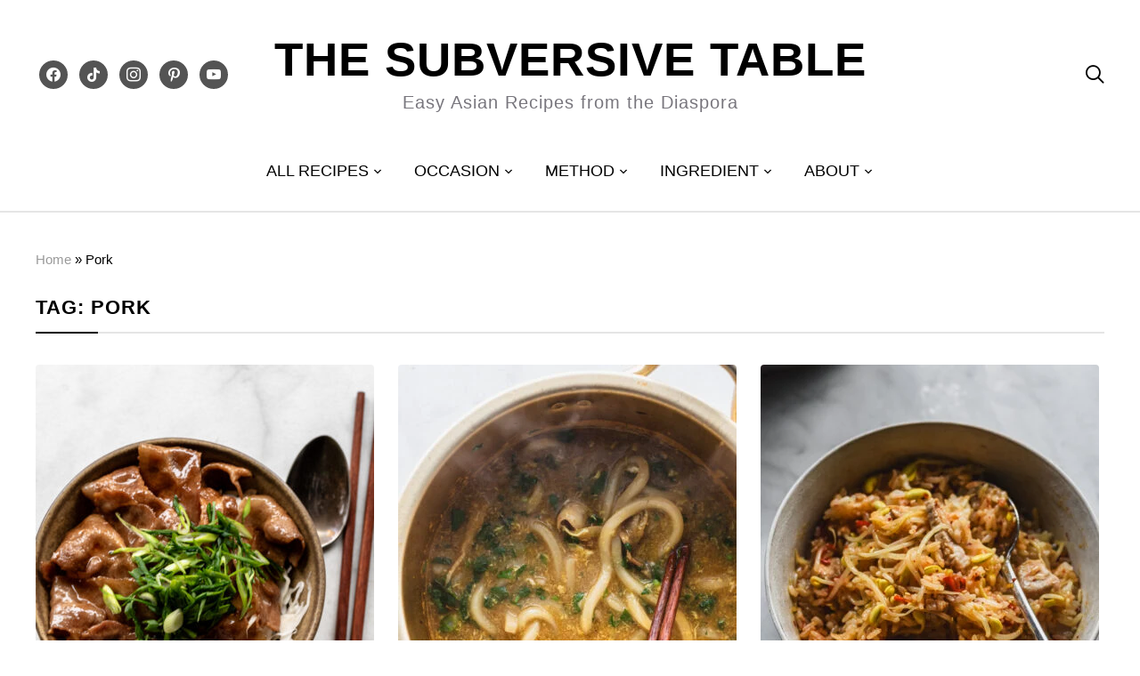

--- FILE ---
content_type: text/html; charset=UTF-8
request_url: https://thesubversivetable.com/tag/pork/
body_size: 17568
content:
<!DOCTYPE html>
<html lang="en-US">
<head>
	<meta charset="UTF-8">
	<meta name="viewport" content="width=device-width, initial-scale=1.0">
	<link rel="profile" href="https://gmpg.org/xfn/11">
	<link rel="pingback" href="https://thesubversivetable.com/xmlrpc.php">
    <link rel="preload" as="font" href="https://thesubversivetable.com/wp-content/themes/wpzoom-gourmand/fonts/gourmand.ttf" type="font/ttf" crossorigin>

	<meta name='robots' content='noindex, follow' />
	<style>img:is([sizes="auto" i], [sizes^="auto," i]) { contain-intrinsic-size: 3000px 1500px }</style>
	
	<!-- This site is optimized with the Yoast SEO plugin v26.3 - https://yoast.com/wordpress/plugins/seo/ -->
	<title>Pork | The Subversive Table</title>
	<meta property="og:locale" content="en_US" />
	<meta property="og:type" content="article" />
	<meta property="og:title" content="Pork | The Subversive Table" />
	<meta property="og:url" content="https://thesubversivetable.com/tag/pork/" />
	<meta property="og:site_name" content="The Subversive Table" />
	<meta property="og:image" content="https://thesubversivetable.com/wp-content/uploads/2024/07/The-Subversive-Table.jpg" />
	<meta property="og:image:width" content="1640" />
	<meta property="og:image:height" content="924" />
	<meta property="og:image:type" content="image/jpeg" />
	<script type="application/ld+json" class="yoast-schema-graph">{"@context":"https://schema.org","@graph":[{"@type":"CollectionPage","@id":"https://thesubversivetable.com/tag/pork/","url":"https://thesubversivetable.com/tag/pork/","name":"Pork | The Subversive Table","isPartOf":{"@id":"https://thesubversivetable.com/#website"},"primaryImageOfPage":{"@id":"https://thesubversivetable.com/tag/pork/#primaryimage"},"image":{"@id":"https://thesubversivetable.com/tag/pork/#primaryimage"},"thumbnailUrl":"https://thesubversivetable.com/wp-content/uploads/2025/10/Pork-Donburi-Butadon-close-up-3-scaled.jpg","breadcrumb":{"@id":"https://thesubversivetable.com/tag/pork/#breadcrumb"},"inLanguage":"en-US"},{"@type":"ImageObject","inLanguage":"en-US","@id":"https://thesubversivetable.com/tag/pork/#primaryimage","url":"https://thesubversivetable.com/wp-content/uploads/2025/10/Pork-Donburi-Butadon-close-up-3-scaled.jpg","contentUrl":"https://thesubversivetable.com/wp-content/uploads/2025/10/Pork-Donburi-Butadon-close-up-3-scaled.jpg","width":2048,"height":2560},{"@type":"BreadcrumbList","@id":"https://thesubversivetable.com/tag/pork/#breadcrumb","itemListElement":[{"@type":"ListItem","position":1,"name":"Home","item":"https://thesubversivetable.com/"},{"@type":"ListItem","position":2,"name":"Pork"}]},{"@type":"WebSite","@id":"https://thesubversivetable.com/#website","url":"https://thesubversivetable.com/","name":"The Subversive Table","description":"Easy Asian Recipes from the Diaspora","publisher":{"@id":"https://thesubversivetable.com/#organization"},"potentialAction":[{"@type":"SearchAction","target":{"@type":"EntryPoint","urlTemplate":"https://thesubversivetable.com/?s={search_term_string}"},"query-input":{"@type":"PropertyValueSpecification","valueRequired":true,"valueName":"search_term_string"}}],"inLanguage":"en-US"},{"@type":"Organization","@id":"https://thesubversivetable.com/#organization","name":"The Subversive Table","url":"https://thesubversivetable.com/","logo":{"@type":"ImageObject","inLanguage":"en-US","@id":"https://thesubversivetable.com/#/schema/logo/image/","url":"https://thesubversivetable.com/wp-content/uploads/2019/03/snapseed-129.jpg","contentUrl":"https://thesubversivetable.com/wp-content/uploads/2019/03/snapseed-129.jpg","width":2651,"height":1988,"caption":"The Subversive Table"},"image":{"@id":"https://thesubversivetable.com/#/schema/logo/image/"},"sameAs":["http://www.facebook.com/thesubversivetable","http://www.instagram.com/thesubversivetable","http://www.pinterest.ca/thesubversivetable","http://www.tiktok.com/thesubversivetable"]}]}</script>
	<!-- / Yoast SEO plugin. -->


<link rel='dns-prefetch' href='//scripts.mediavine.com' />
<link rel="alternate" type="application/rss+xml" title="The Subversive Table &raquo; Feed" href="https://thesubversivetable.com/feed/" />
<link rel="alternate" type="application/rss+xml" title="The Subversive Table &raquo; Comments Feed" href="https://thesubversivetable.com/comments/feed/" />
<link rel="alternate" type="application/rss+xml" title="The Subversive Table &raquo; Pork Tag Feed" href="https://thesubversivetable.com/tag/pork/feed/" />
<script>(()=>{"use strict";const e=[400,500,600,700,800,900],t=e=>`wprm-min-${e}`,n=e=>`wprm-max-${e}`,s=new Set,o="ResizeObserver"in window,r=o?new ResizeObserver((e=>{for(const t of e)c(t.target)})):null,i=.5/(window.devicePixelRatio||1);function c(s){const o=s.getBoundingClientRect().width||0;for(let r=0;r<e.length;r++){const c=e[r],a=o<=c+i;o>c+i?s.classList.add(t(c)):s.classList.remove(t(c)),a?s.classList.add(n(c)):s.classList.remove(n(c))}}function a(e){s.has(e)||(s.add(e),r&&r.observe(e),c(e))}!function(e=document){e.querySelectorAll(".wprm-recipe").forEach(a)}();if(new MutationObserver((e=>{for(const t of e)for(const e of t.addedNodes)e instanceof Element&&(e.matches?.(".wprm-recipe")&&a(e),e.querySelectorAll?.(".wprm-recipe").forEach(a))})).observe(document.documentElement,{childList:!0,subtree:!0}),!o){let e=0;addEventListener("resize",(()=>{e&&cancelAnimationFrame(e),e=requestAnimationFrame((()=>s.forEach(c)))}),{passive:!0})}})();</script>		<style>
			.lazyload,
			.lazyloading {
				max-width: 100%;
			}
		</style>
				<!-- This site uses the Google Analytics by ExactMetrics plugin v8.9.0 - Using Analytics tracking - https://www.exactmetrics.com/ -->
							<script src="//www.googletagmanager.com/gtag/js?id=G-VQLL246ZMF"  data-cfasync="false" data-wpfc-render="false" type="text/javascript" async></script>
			<script data-cfasync="false" data-wpfc-render="false" type="text/javascript">
				var em_version = '8.9.0';
				var em_track_user = true;
				var em_no_track_reason = '';
								var ExactMetricsDefaultLocations = {"page_location":"https:\/\/thesubversivetable.com\/tag\/pork\/","page_referrer":"https:\/\/thesubversivetable.com\/tag\/pork\/page\/1\/"};
								if ( typeof ExactMetricsPrivacyGuardFilter === 'function' ) {
					var ExactMetricsLocations = (typeof ExactMetricsExcludeQuery === 'object') ? ExactMetricsPrivacyGuardFilter( ExactMetricsExcludeQuery ) : ExactMetricsPrivacyGuardFilter( ExactMetricsDefaultLocations );
				} else {
					var ExactMetricsLocations = (typeof ExactMetricsExcludeQuery === 'object') ? ExactMetricsExcludeQuery : ExactMetricsDefaultLocations;
				}

								var disableStrs = [
										'ga-disable-G-VQLL246ZMF',
									];

				/* Function to detect opted out users */
				function __gtagTrackerIsOptedOut() {
					for (var index = 0; index < disableStrs.length; index++) {
						if (document.cookie.indexOf(disableStrs[index] + '=true') > -1) {
							return true;
						}
					}

					return false;
				}

				/* Disable tracking if the opt-out cookie exists. */
				if (__gtagTrackerIsOptedOut()) {
					for (var index = 0; index < disableStrs.length; index++) {
						window[disableStrs[index]] = true;
					}
				}

				/* Opt-out function */
				function __gtagTrackerOptout() {
					for (var index = 0; index < disableStrs.length; index++) {
						document.cookie = disableStrs[index] + '=true; expires=Thu, 31 Dec 2099 23:59:59 UTC; path=/';
						window[disableStrs[index]] = true;
					}
				}

				if ('undefined' === typeof gaOptout) {
					function gaOptout() {
						__gtagTrackerOptout();
					}
				}
								window.dataLayer = window.dataLayer || [];

				window.ExactMetricsDualTracker = {
					helpers: {},
					trackers: {},
				};
				if (em_track_user) {
					function __gtagDataLayer() {
						dataLayer.push(arguments);
					}

					function __gtagTracker(type, name, parameters) {
						if (!parameters) {
							parameters = {};
						}

						if (parameters.send_to) {
							__gtagDataLayer.apply(null, arguments);
							return;
						}

						if (type === 'event') {
														parameters.send_to = exactmetrics_frontend.v4_id;
							var hookName = name;
							if (typeof parameters['event_category'] !== 'undefined') {
								hookName = parameters['event_category'] + ':' + name;
							}

							if (typeof ExactMetricsDualTracker.trackers[hookName] !== 'undefined') {
								ExactMetricsDualTracker.trackers[hookName](parameters);
							} else {
								__gtagDataLayer('event', name, parameters);
							}
							
						} else {
							__gtagDataLayer.apply(null, arguments);
						}
					}

					__gtagTracker('js', new Date());
					__gtagTracker('set', {
						'developer_id.dNDMyYj': true,
											});
					if ( ExactMetricsLocations.page_location ) {
						__gtagTracker('set', ExactMetricsLocations);
					}
										__gtagTracker('config', 'G-VQLL246ZMF', {"forceSSL":"true"} );
										window.gtag = __gtagTracker;										(function () {
						/* https://developers.google.com/analytics/devguides/collection/analyticsjs/ */
						/* ga and __gaTracker compatibility shim. */
						var noopfn = function () {
							return null;
						};
						var newtracker = function () {
							return new Tracker();
						};
						var Tracker = function () {
							return null;
						};
						var p = Tracker.prototype;
						p.get = noopfn;
						p.set = noopfn;
						p.send = function () {
							var args = Array.prototype.slice.call(arguments);
							args.unshift('send');
							__gaTracker.apply(null, args);
						};
						var __gaTracker = function () {
							var len = arguments.length;
							if (len === 0) {
								return;
							}
							var f = arguments[len - 1];
							if (typeof f !== 'object' || f === null || typeof f.hitCallback !== 'function') {
								if ('send' === arguments[0]) {
									var hitConverted, hitObject = false, action;
									if ('event' === arguments[1]) {
										if ('undefined' !== typeof arguments[3]) {
											hitObject = {
												'eventAction': arguments[3],
												'eventCategory': arguments[2],
												'eventLabel': arguments[4],
												'value': arguments[5] ? arguments[5] : 1,
											}
										}
									}
									if ('pageview' === arguments[1]) {
										if ('undefined' !== typeof arguments[2]) {
											hitObject = {
												'eventAction': 'page_view',
												'page_path': arguments[2],
											}
										}
									}
									if (typeof arguments[2] === 'object') {
										hitObject = arguments[2];
									}
									if (typeof arguments[5] === 'object') {
										Object.assign(hitObject, arguments[5]);
									}
									if ('undefined' !== typeof arguments[1].hitType) {
										hitObject = arguments[1];
										if ('pageview' === hitObject.hitType) {
											hitObject.eventAction = 'page_view';
										}
									}
									if (hitObject) {
										action = 'timing' === arguments[1].hitType ? 'timing_complete' : hitObject.eventAction;
										hitConverted = mapArgs(hitObject);
										__gtagTracker('event', action, hitConverted);
									}
								}
								return;
							}

							function mapArgs(args) {
								var arg, hit = {};
								var gaMap = {
									'eventCategory': 'event_category',
									'eventAction': 'event_action',
									'eventLabel': 'event_label',
									'eventValue': 'event_value',
									'nonInteraction': 'non_interaction',
									'timingCategory': 'event_category',
									'timingVar': 'name',
									'timingValue': 'value',
									'timingLabel': 'event_label',
									'page': 'page_path',
									'location': 'page_location',
									'title': 'page_title',
									'referrer' : 'page_referrer',
								};
								for (arg in args) {
																		if (!(!args.hasOwnProperty(arg) || !gaMap.hasOwnProperty(arg))) {
										hit[gaMap[arg]] = args[arg];
									} else {
										hit[arg] = args[arg];
									}
								}
								return hit;
							}

							try {
								f.hitCallback();
							} catch (ex) {
							}
						};
						__gaTracker.create = newtracker;
						__gaTracker.getByName = newtracker;
						__gaTracker.getAll = function () {
							return [];
						};
						__gaTracker.remove = noopfn;
						__gaTracker.loaded = true;
						window['__gaTracker'] = __gaTracker;
					})();
									} else {
										console.log("");
					(function () {
						function __gtagTracker() {
							return null;
						}

						window['__gtagTracker'] = __gtagTracker;
						window['gtag'] = __gtagTracker;
					})();
									}
			</script>
			
							<!-- / Google Analytics by ExactMetrics -->
		<script type="text/javascript">
/* <![CDATA[ */
window._wpemojiSettings = {"baseUrl":"https:\/\/s.w.org\/images\/core\/emoji\/16.0.1\/72x72\/","ext":".png","svgUrl":"https:\/\/s.w.org\/images\/core\/emoji\/16.0.1\/svg\/","svgExt":".svg","source":{"concatemoji":"https:\/\/thesubversivetable.com\/wp-includes\/js\/wp-emoji-release.min.js?ver=6.8.3"}};
/*! This file is auto-generated */
!function(s,n){var o,i,e;function c(e){try{var t={supportTests:e,timestamp:(new Date).valueOf()};sessionStorage.setItem(o,JSON.stringify(t))}catch(e){}}function p(e,t,n){e.clearRect(0,0,e.canvas.width,e.canvas.height),e.fillText(t,0,0);var t=new Uint32Array(e.getImageData(0,0,e.canvas.width,e.canvas.height).data),a=(e.clearRect(0,0,e.canvas.width,e.canvas.height),e.fillText(n,0,0),new Uint32Array(e.getImageData(0,0,e.canvas.width,e.canvas.height).data));return t.every(function(e,t){return e===a[t]})}function u(e,t){e.clearRect(0,0,e.canvas.width,e.canvas.height),e.fillText(t,0,0);for(var n=e.getImageData(16,16,1,1),a=0;a<n.data.length;a++)if(0!==n.data[a])return!1;return!0}function f(e,t,n,a){switch(t){case"flag":return n(e,"\ud83c\udff3\ufe0f\u200d\u26a7\ufe0f","\ud83c\udff3\ufe0f\u200b\u26a7\ufe0f")?!1:!n(e,"\ud83c\udde8\ud83c\uddf6","\ud83c\udde8\u200b\ud83c\uddf6")&&!n(e,"\ud83c\udff4\udb40\udc67\udb40\udc62\udb40\udc65\udb40\udc6e\udb40\udc67\udb40\udc7f","\ud83c\udff4\u200b\udb40\udc67\u200b\udb40\udc62\u200b\udb40\udc65\u200b\udb40\udc6e\u200b\udb40\udc67\u200b\udb40\udc7f");case"emoji":return!a(e,"\ud83e\udedf")}return!1}function g(e,t,n,a){var r="undefined"!=typeof WorkerGlobalScope&&self instanceof WorkerGlobalScope?new OffscreenCanvas(300,150):s.createElement("canvas"),o=r.getContext("2d",{willReadFrequently:!0}),i=(o.textBaseline="top",o.font="600 32px Arial",{});return e.forEach(function(e){i[e]=t(o,e,n,a)}),i}function t(e){var t=s.createElement("script");t.src=e,t.defer=!0,s.head.appendChild(t)}"undefined"!=typeof Promise&&(o="wpEmojiSettingsSupports",i=["flag","emoji"],n.supports={everything:!0,everythingExceptFlag:!0},e=new Promise(function(e){s.addEventListener("DOMContentLoaded",e,{once:!0})}),new Promise(function(t){var n=function(){try{var e=JSON.parse(sessionStorage.getItem(o));if("object"==typeof e&&"number"==typeof e.timestamp&&(new Date).valueOf()<e.timestamp+604800&&"object"==typeof e.supportTests)return e.supportTests}catch(e){}return null}();if(!n){if("undefined"!=typeof Worker&&"undefined"!=typeof OffscreenCanvas&&"undefined"!=typeof URL&&URL.createObjectURL&&"undefined"!=typeof Blob)try{var e="postMessage("+g.toString()+"("+[JSON.stringify(i),f.toString(),p.toString(),u.toString()].join(",")+"));",a=new Blob([e],{type:"text/javascript"}),r=new Worker(URL.createObjectURL(a),{name:"wpTestEmojiSupports"});return void(r.onmessage=function(e){c(n=e.data),r.terminate(),t(n)})}catch(e){}c(n=g(i,f,p,u))}t(n)}).then(function(e){for(var t in e)n.supports[t]=e[t],n.supports.everything=n.supports.everything&&n.supports[t],"flag"!==t&&(n.supports.everythingExceptFlag=n.supports.everythingExceptFlag&&n.supports[t]);n.supports.everythingExceptFlag=n.supports.everythingExceptFlag&&!n.supports.flag,n.DOMReady=!1,n.readyCallback=function(){n.DOMReady=!0}}).then(function(){return e}).then(function(){var e;n.supports.everything||(n.readyCallback(),(e=n.source||{}).concatemoji?t(e.concatemoji):e.wpemoji&&e.twemoji&&(t(e.twemoji),t(e.wpemoji)))}))}((window,document),window._wpemojiSettings);
/* ]]> */
</script>
<style id='wp-emoji-styles-inline-css' type='text/css'>

	img.wp-smiley, img.emoji {
		display: inline !important;
		border: none !important;
		box-shadow: none !important;
		height: 1em !important;
		width: 1em !important;
		margin: 0 0.07em !important;
		vertical-align: -0.1em !important;
		background: none !important;
		padding: 0 !important;
	}
</style>
<link rel='stylesheet' id='wp-block-library-css' href='https://thesubversivetable.com/wp-content/plugins/gutenberg/build/styles/block-library/style.css?ver=22.0.0' type='text/css' media='all' />
<link rel='stylesheet' id='wp-block-library-theme-css' href='https://thesubversivetable.com/wp-content/plugins/gutenberg/build/styles/block-library/theme.css?ver=22.0.0' type='text/css' media='all' />
<style id='classic-theme-styles-inline-css' type='text/css'>
/*! This file is auto-generated */
.wp-block-button__link{color:#fff;background-color:#32373c;border-radius:9999px;box-shadow:none;text-decoration:none;padding:calc(.667em + 2px) calc(1.333em + 2px);font-size:1.125em}.wp-block-file__button{background:#32373c;color:#fff;text-decoration:none}
</style>
<link rel='stylesheet' id='wpzoom-social-icons-block-style-css' href='https://thesubversivetable.com/wp-content/plugins/social-icons-widget-by-wpzoom/block/dist/style-wpzoom-social-icons.css?ver=4.5.1' type='text/css' media='all' />
<style id='global-styles-inline-css' type='text/css'>
:root{--wp--preset--aspect-ratio--square: 1;--wp--preset--aspect-ratio--4-3: 4/3;--wp--preset--aspect-ratio--3-4: 3/4;--wp--preset--aspect-ratio--3-2: 3/2;--wp--preset--aspect-ratio--2-3: 2/3;--wp--preset--aspect-ratio--16-9: 16/9;--wp--preset--aspect-ratio--9-16: 9/16;--wp--preset--color--black: #000000;--wp--preset--color--cyan-bluish-gray: #abb8c3;--wp--preset--color--white: #ffffff;--wp--preset--color--pale-pink: #f78da7;--wp--preset--color--vivid-red: #cf2e2e;--wp--preset--color--luminous-vivid-orange: #ff6900;--wp--preset--color--luminous-vivid-amber: #fcb900;--wp--preset--color--light-green-cyan: #7bdcb5;--wp--preset--color--vivid-green-cyan: #00d084;--wp--preset--color--pale-cyan-blue: #8ed1fc;--wp--preset--color--vivid-cyan-blue: #0693e3;--wp--preset--color--vivid-purple: #9b51e0;--wp--preset--gradient--vivid-cyan-blue-to-vivid-purple: linear-gradient(135deg,rgb(6,147,227) 0%,rgb(155,81,224) 100%);--wp--preset--gradient--light-green-cyan-to-vivid-green-cyan: linear-gradient(135deg,rgb(122,220,180) 0%,rgb(0,208,130) 100%);--wp--preset--gradient--luminous-vivid-amber-to-luminous-vivid-orange: linear-gradient(135deg,rgb(252,185,0) 0%,rgb(255,105,0) 100%);--wp--preset--gradient--luminous-vivid-orange-to-vivid-red: linear-gradient(135deg,rgb(255,105,0) 0%,rgb(207,46,46) 100%);--wp--preset--gradient--very-light-gray-to-cyan-bluish-gray: linear-gradient(135deg,rgb(238,238,238) 0%,rgb(169,184,195) 100%);--wp--preset--gradient--cool-to-warm-spectrum: linear-gradient(135deg,rgb(74,234,220) 0%,rgb(151,120,209) 20%,rgb(207,42,186) 40%,rgb(238,44,130) 60%,rgb(251,105,98) 80%,rgb(254,248,76) 100%);--wp--preset--gradient--blush-light-purple: linear-gradient(135deg,rgb(255,206,236) 0%,rgb(152,150,240) 100%);--wp--preset--gradient--blush-bordeaux: linear-gradient(135deg,rgb(254,205,165) 0%,rgb(254,45,45) 50%,rgb(107,0,62) 100%);--wp--preset--gradient--luminous-dusk: linear-gradient(135deg,rgb(255,203,112) 0%,rgb(199,81,192) 50%,rgb(65,88,208) 100%);--wp--preset--gradient--pale-ocean: linear-gradient(135deg,rgb(255,245,203) 0%,rgb(182,227,212) 50%,rgb(51,167,181) 100%);--wp--preset--gradient--electric-grass: linear-gradient(135deg,rgb(202,248,128) 0%,rgb(113,206,126) 100%);--wp--preset--gradient--midnight: linear-gradient(135deg,rgb(2,3,129) 0%,rgb(40,116,252) 100%);--wp--preset--font-size--small: 13px;--wp--preset--font-size--medium: 20px;--wp--preset--font-size--large: 36px;--wp--preset--font-size--x-large: 42px;--wp--preset--spacing--20: 0.44rem;--wp--preset--spacing--30: 0.67rem;--wp--preset--spacing--40: 1rem;--wp--preset--spacing--50: 1.5rem;--wp--preset--spacing--60: 2.25rem;--wp--preset--spacing--70: 3.38rem;--wp--preset--spacing--80: 5.06rem;--wp--preset--shadow--natural: 6px 6px 9px rgba(0, 0, 0, 0.2);--wp--preset--shadow--deep: 12px 12px 50px rgba(0, 0, 0, 0.4);--wp--preset--shadow--sharp: 6px 6px 0px rgba(0, 0, 0, 0.2);--wp--preset--shadow--outlined: 6px 6px 0px -3px rgb(255, 255, 255), 6px 6px rgb(0, 0, 0);--wp--preset--shadow--crisp: 6px 6px 0px rgb(0, 0, 0);}:where(.is-layout-flex){gap: 0.5em;}:where(.is-layout-grid){gap: 0.5em;}body .is-layout-flex{display: flex;}.is-layout-flex{flex-wrap: wrap;align-items: center;}.is-layout-flex > :is(*, div){margin: 0;}body .is-layout-grid{display: grid;}.is-layout-grid > :is(*, div){margin: 0;}:where(.wp-block-columns.is-layout-flex){gap: 2em;}:where(.wp-block-columns.is-layout-grid){gap: 2em;}:where(.wp-block-post-template.is-layout-flex){gap: 1.25em;}:where(.wp-block-post-template.is-layout-grid){gap: 1.25em;}.has-black-color{color: var(--wp--preset--color--black) !important;}.has-cyan-bluish-gray-color{color: var(--wp--preset--color--cyan-bluish-gray) !important;}.has-white-color{color: var(--wp--preset--color--white) !important;}.has-pale-pink-color{color: var(--wp--preset--color--pale-pink) !important;}.has-vivid-red-color{color: var(--wp--preset--color--vivid-red) !important;}.has-luminous-vivid-orange-color{color: var(--wp--preset--color--luminous-vivid-orange) !important;}.has-luminous-vivid-amber-color{color: var(--wp--preset--color--luminous-vivid-amber) !important;}.has-light-green-cyan-color{color: var(--wp--preset--color--light-green-cyan) !important;}.has-vivid-green-cyan-color{color: var(--wp--preset--color--vivid-green-cyan) !important;}.has-pale-cyan-blue-color{color: var(--wp--preset--color--pale-cyan-blue) !important;}.has-vivid-cyan-blue-color{color: var(--wp--preset--color--vivid-cyan-blue) !important;}.has-vivid-purple-color{color: var(--wp--preset--color--vivid-purple) !important;}.has-black-background-color{background-color: var(--wp--preset--color--black) !important;}.has-cyan-bluish-gray-background-color{background-color: var(--wp--preset--color--cyan-bluish-gray) !important;}.has-white-background-color{background-color: var(--wp--preset--color--white) !important;}.has-pale-pink-background-color{background-color: var(--wp--preset--color--pale-pink) !important;}.has-vivid-red-background-color{background-color: var(--wp--preset--color--vivid-red) !important;}.has-luminous-vivid-orange-background-color{background-color: var(--wp--preset--color--luminous-vivid-orange) !important;}.has-luminous-vivid-amber-background-color{background-color: var(--wp--preset--color--luminous-vivid-amber) !important;}.has-light-green-cyan-background-color{background-color: var(--wp--preset--color--light-green-cyan) !important;}.has-vivid-green-cyan-background-color{background-color: var(--wp--preset--color--vivid-green-cyan) !important;}.has-pale-cyan-blue-background-color{background-color: var(--wp--preset--color--pale-cyan-blue) !important;}.has-vivid-cyan-blue-background-color{background-color: var(--wp--preset--color--vivid-cyan-blue) !important;}.has-vivid-purple-background-color{background-color: var(--wp--preset--color--vivid-purple) !important;}.has-black-border-color{border-color: var(--wp--preset--color--black) !important;}.has-cyan-bluish-gray-border-color{border-color: var(--wp--preset--color--cyan-bluish-gray) !important;}.has-white-border-color{border-color: var(--wp--preset--color--white) !important;}.has-pale-pink-border-color{border-color: var(--wp--preset--color--pale-pink) !important;}.has-vivid-red-border-color{border-color: var(--wp--preset--color--vivid-red) !important;}.has-luminous-vivid-orange-border-color{border-color: var(--wp--preset--color--luminous-vivid-orange) !important;}.has-luminous-vivid-amber-border-color{border-color: var(--wp--preset--color--luminous-vivid-amber) !important;}.has-light-green-cyan-border-color{border-color: var(--wp--preset--color--light-green-cyan) !important;}.has-vivid-green-cyan-border-color{border-color: var(--wp--preset--color--vivid-green-cyan) !important;}.has-pale-cyan-blue-border-color{border-color: var(--wp--preset--color--pale-cyan-blue) !important;}.has-vivid-cyan-blue-border-color{border-color: var(--wp--preset--color--vivid-cyan-blue) !important;}.has-vivid-purple-border-color{border-color: var(--wp--preset--color--vivid-purple) !important;}.has-vivid-cyan-blue-to-vivid-purple-gradient-background{background: var(--wp--preset--gradient--vivid-cyan-blue-to-vivid-purple) !important;}.has-light-green-cyan-to-vivid-green-cyan-gradient-background{background: var(--wp--preset--gradient--light-green-cyan-to-vivid-green-cyan) !important;}.has-luminous-vivid-amber-to-luminous-vivid-orange-gradient-background{background: var(--wp--preset--gradient--luminous-vivid-amber-to-luminous-vivid-orange) !important;}.has-luminous-vivid-orange-to-vivid-red-gradient-background{background: var(--wp--preset--gradient--luminous-vivid-orange-to-vivid-red) !important;}.has-very-light-gray-to-cyan-bluish-gray-gradient-background{background: var(--wp--preset--gradient--very-light-gray-to-cyan-bluish-gray) !important;}.has-cool-to-warm-spectrum-gradient-background{background: var(--wp--preset--gradient--cool-to-warm-spectrum) !important;}.has-blush-light-purple-gradient-background{background: var(--wp--preset--gradient--blush-light-purple) !important;}.has-blush-bordeaux-gradient-background{background: var(--wp--preset--gradient--blush-bordeaux) !important;}.has-luminous-dusk-gradient-background{background: var(--wp--preset--gradient--luminous-dusk) !important;}.has-pale-ocean-gradient-background{background: var(--wp--preset--gradient--pale-ocean) !important;}.has-electric-grass-gradient-background{background: var(--wp--preset--gradient--electric-grass) !important;}.has-midnight-gradient-background{background: var(--wp--preset--gradient--midnight) !important;}.has-small-font-size{font-size: var(--wp--preset--font-size--small) !important;}.has-medium-font-size{font-size: var(--wp--preset--font-size--medium) !important;}.has-large-font-size{font-size: var(--wp--preset--font-size--large) !important;}.has-x-large-font-size{font-size: var(--wp--preset--font-size--x-large) !important;}
:where(.wp-block-columns.is-layout-flex){gap: 2em;}:where(.wp-block-columns.is-layout-grid){gap: 2em;}
:root :where(.wp-block-pullquote){font-size: 1.5em;line-height: 1.6;}
:where(.wp-block-post-template.is-layout-flex){gap: 1.25em;}:where(.wp-block-post-template.is-layout-grid){gap: 1.25em;}
:where(.wp-block-term-template.is-layout-flex){gap: 1.25em;}:where(.wp-block-term-template.is-layout-grid){gap: 1.25em;}
</style>
<link rel='stylesheet' id='wpa-css-css' href='https://thesubversivetable.com/wp-content/plugins/honeypot/includes/css/wpa.css?ver=2.3.04' type='text/css' media='all' />
<link rel='stylesheet' id='wpccp-css' href='https://thesubversivetable.com/wp-content/plugins/wp-content-copy-protection/assets/css/style.min.css?ver=1687870347' type='text/css' media='all' />
<link rel='stylesheet' id='zoom-theme-utils-css-css' href='https://thesubversivetable.com/wp-content/themes/wpzoom-gourmand/functions/wpzoom/assets/css/theme-utils.css?ver=6.8.3' type='text/css' media='all' />
<link rel='stylesheet' id='gourmand-style-css' href='https://thesubversivetable.com/wp-content/themes/wpzoom-gourmand/style.css?ver=1.0.14' type='text/css' media='all' />
<link rel='stylesheet' id='gourmand-style-color-default-css' href='https://thesubversivetable.com/wp-content/themes/wpzoom-gourmand/styles/default.css?ver=1.0.14' type='text/css' media='all' />
<link rel='stylesheet' id='media-queries-css' href='https://thesubversivetable.com/wp-content/themes/wpzoom-gourmand/css/media-queries.css?ver=1.0.14' type='text/css' media='all' />
<link rel='stylesheet' id='dashicons-css' href='https://thesubversivetable.com/wp-includes/css/dashicons.min.css?ver=6.8.3' type='text/css' media='all' />
<link rel="preload" class="mv-grow-style" href="https://thesubversivetable.com/wp-content/plugins/social-pug/assets/dist/style-frontend-pro.css?ver=1.36.1" as="style"><noscript><link rel='stylesheet' id='dpsp-frontend-style-pro-css' href='https://thesubversivetable.com/wp-content/plugins/social-pug/assets/dist/style-frontend-pro.css?ver=1.36.1' type='text/css' media='all' />
</noscript><style id='dpsp-frontend-style-pro-inline-css' type='text/css'>

				@media screen and ( max-width : 720px ) {
					.dpsp-content-wrapper.dpsp-hide-on-mobile,
					.dpsp-share-text.dpsp-hide-on-mobile {
						display: none;
					}
					.dpsp-has-spacing .dpsp-networks-btns-wrapper li {
						margin:0 2% 10px 0;
					}
					.dpsp-network-btn.dpsp-has-label:not(.dpsp-has-count) {
						max-height: 40px;
						padding: 0;
						justify-content: center;
					}
					.dpsp-content-wrapper.dpsp-size-small .dpsp-network-btn.dpsp-has-label:not(.dpsp-has-count){
						max-height: 32px;
					}
					.dpsp-content-wrapper.dpsp-size-large .dpsp-network-btn.dpsp-has-label:not(.dpsp-has-count){
						max-height: 46px;
					}
				}
			
			@media screen and ( max-width : 720px ) {
				aside#dpsp-floating-sidebar.dpsp-hide-on-mobile.opened {
					display: none;
				}
			}
			
</style>
<link rel='stylesheet' id='wpzoom-social-icons-socicon-css' href='https://thesubversivetable.com/wp-content/plugins/social-icons-widget-by-wpzoom/assets/css/wpzoom-socicon.css?ver=1744797247' type='text/css' media='all' />
<link rel='stylesheet' id='wpzoom-social-icons-genericons-css' href='https://thesubversivetable.com/wp-content/plugins/social-icons-widget-by-wpzoom/assets/css/genericons.css?ver=1744797247' type='text/css' media='all' />
<link rel='stylesheet' id='wpzoom-social-icons-academicons-css' href='https://thesubversivetable.com/wp-content/plugins/social-icons-widget-by-wpzoom/assets/css/academicons.min.css?ver=1744797247' type='text/css' media='all' />
<link rel='stylesheet' id='wpzoom-social-icons-font-awesome-3-css' href='https://thesubversivetable.com/wp-content/plugins/social-icons-widget-by-wpzoom/assets/css/font-awesome-3.min.css?ver=1744797247' type='text/css' media='all' />
<link rel='stylesheet' id='wpzoom-social-icons-styles-css' href='https://thesubversivetable.com/wp-content/plugins/social-icons-widget-by-wpzoom/assets/css/wpzoom-social-icons-styles.css?ver=1744797247' type='text/css' media='all' />
<link rel='preload' as='font'  id='wpzoom-social-icons-font-academicons-woff2-css' href='https://thesubversivetable.com/wp-content/plugins/social-icons-widget-by-wpzoom/assets/font/academicons.woff2?v=1.9.2'  type='font/woff2' crossorigin />
<link rel='preload' as='font'  id='wpzoom-social-icons-font-fontawesome-3-woff2-css' href='https://thesubversivetable.com/wp-content/plugins/social-icons-widget-by-wpzoom/assets/font/fontawesome-webfont.woff2?v=4.7.0'  type='font/woff2' crossorigin />
<link rel='preload' as='font'  id='wpzoom-social-icons-font-genericons-woff-css' href='https://thesubversivetable.com/wp-content/plugins/social-icons-widget-by-wpzoom/assets/font/Genericons.woff'  type='font/woff' crossorigin />
<link rel='preload' as='font'  id='wpzoom-social-icons-font-socicon-woff2-css' href='https://thesubversivetable.com/wp-content/plugins/social-icons-widget-by-wpzoom/assets/font/socicon.woff2?v=4.5.1'  type='font/woff2' crossorigin />
<script type="text/javascript" src="https://thesubversivetable.com/wp-content/plugins/google-analytics-dashboard-for-wp/assets/js/frontend-gtag.min.js?ver=8.9.0" id="exactmetrics-frontend-script-js" async="async" data-wp-strategy="async"></script>
<script data-cfasync="false" data-wpfc-render="false" type="text/javascript" id='exactmetrics-frontend-script-js-extra'>/* <![CDATA[ */
var exactmetrics_frontend = {"js_events_tracking":"true","download_extensions":"zip,mp3,mpeg,pdf,docx,pptx,xlsx,rar","inbound_paths":"[{\"path\":\"\\\/go\\\/\",\"label\":\"affiliate\"},{\"path\":\"\\\/recommend\\\/\",\"label\":\"affiliate\"}]","home_url":"https:\/\/thesubversivetable.com","hash_tracking":"false","v4_id":"G-VQLL246ZMF"};/* ]]> */
</script>
<script type="text/javascript" src="https://thesubversivetable.com/wp-includes/js/jquery/jquery.min.js?ver=3.7.1" id="jquery-core-js"></script>
<script type="text/javascript" src="https://thesubversivetable.com/wp-includes/js/jquery/jquery-migrate.min.js?ver=3.4.1" id="jquery-migrate-js"></script>
<script type="text/javascript" async="async" fetchpriority="high" data-noptimize="1" data-cfasync="false" src="https://scripts.mediavine.com/tags/the-subversive-table.js?ver=6.8.3" id="mv-script-wrapper-js"></script>
<link rel="https://api.w.org/" href="https://thesubversivetable.com/wp-json/" /><link rel="alternate" title="JSON" type="application/json" href="https://thesubversivetable.com/wp-json/wp/v2/tags/33681134" /><link rel="EditURI" type="application/rsd+xml" title="RSD" href="https://thesubversivetable.com/xmlrpc.php?rsd" />
<meta name="generator" content="WordPress 6.8.3" />

		<!-- GA Google Analytics @ https://m0n.co/ga -->
		<script async src="https://www.googletagmanager.com/gtag/js?id=G-GDFG9P2TTP"></script>
		<script>
			window.dataLayer = window.dataLayer || [];
			function gtag(){dataLayer.push(arguments);}
			gtag('js', new Date());
			gtag('config', 'G-GDFG9P2TTP');
		</script>

	<style type="text/css"> .tippy-box[data-theme~="wprm"] { background-color: #333333; color: #FFFFFF; } .tippy-box[data-theme~="wprm"][data-placement^="top"] > .tippy-arrow::before { border-top-color: #333333; } .tippy-box[data-theme~="wprm"][data-placement^="bottom"] > .tippy-arrow::before { border-bottom-color: #333333; } .tippy-box[data-theme~="wprm"][data-placement^="left"] > .tippy-arrow::before { border-left-color: #333333; } .tippy-box[data-theme~="wprm"][data-placement^="right"] > .tippy-arrow::before { border-right-color: #333333; } .tippy-box[data-theme~="wprm"] a { color: #FFFFFF; } .wprm-comment-rating svg { width: 18px !important; height: 18px !important; } img.wprm-comment-rating { width: 90px !important; height: 18px !important; } body { --comment-rating-star-color: #f8e71c; } body { --wprm-popup-font-size: 16px; } body { --wprm-popup-background: #ffffff; } body { --wprm-popup-title: #000000; } body { --wprm-popup-content: #444444; } body { --wprm-popup-button-background: #444444; } body { --wprm-popup-button-text: #ffffff; }</style><style type="text/css">.wprm-glossary-term {color: #5A822B;text-decoration: underline;cursor: help;}</style>		<script>
			document.documentElement.className = document.documentElement.className.replace('no-js', 'js');
		</script>
				<style>
			.no-js img.lazyload {
				display: none;
			}

			figure.wp-block-image img.lazyloading {
				min-width: 150px;
			}

			.lazyload,
			.lazyloading {
				--smush-placeholder-width: 100px;
				--smush-placeholder-aspect-ratio: 1/1;
				width: var(--smush-image-width, var(--smush-placeholder-width)) !important;
				aspect-ratio: var(--smush-image-aspect-ratio, var(--smush-placeholder-aspect-ratio)) !important;
			}

						.lazyload, .lazyloading {
				opacity: 0;
			}

			.lazyloaded {
				opacity: 1;
				transition: opacity 400ms;
				transition-delay: 0ms;
			}

					</style>
		<!-- WPZOOM Theme / Framework -->
<meta name="generator" content="Gourmand 1.0.14" />
<meta name="generator" content="WPZOOM Framework 1.9.19" />
		<style type="text/css">
			@media screen and (max-width: 768px) {
				.navbar-brand-wpz .tagline { display: none !important; }
			}
		</style>
		
<!-- Begin Theme Custom CSS -->
<style type="text/css" id="wpzoom-gourmand-custom-css">
.single .entry-image .post-thumb{display:none;}.inner-wrap > .navbar-brand-wpz > .center-align h1 a{color:#000000;}.inner-wrap > .navbar-brand-wpz > .center-align h1 a:hover{color:#b7b7b7;}#sidebar .wpzoom-bio{background:#ffffff;}body{font-family:"Arial", "Helvetica Neue", Helvetica, sans-serif;}h1, h2, h3, h4, h5, h6{font-family:"Arial", "Helvetica Neue", Helvetica, sans-serif;font-weight:bold;text-transform:uppercase;}.navbar-brand-wpz h1{font-family:"Arial", "Helvetica Neue", Helvetica, sans-serif;text-transform:uppercase;letter-spacing:1px;}.navbar-brand-wpz .tagline{font-family:"Arial", "Helvetica Neue", Helvetica, sans-serif;letter-spacing:1px;}.main-navbar a{font-family:"Arial", "Helvetica Neue", Helvetica, sans-serif;font-weight:normal;text-transform:uppercase;}.slicknav_nav a{font-family:"Arial", "Helvetica Neue", Helvetica, sans-serif;font-weight:bold;letter-spacing:1px;text-transform:uppercase;}.section-title{font-family:"Arial", "Helvetica Neue", Helvetica, sans-serif;font-weight:bold;letter-spacing:1px;text-transform:uppercase;}.widget h3.title{font-family:"Arial", "Helvetica Neue", Helvetica, sans-serif;font-weight:bold;letter-spacing:1px;text-transform:uppercase;}.entry-title, .recent-posts .entry-title{font-family:"Arial", "Helvetica Neue", Helvetica, sans-serif;font-weight:bold;letter-spacing:1px;text-transform:uppercase;}.single h1.entry-title{font-family:"Arial", "Helvetica Neue", Helvetica, sans-serif;font-weight:bold;letter-spacing:1px;text-transform:uppercase;}.page h1.entry-title{font-family:"Arial", "Helvetica Neue", Helvetica, sans-serif;font-weight:normal;text-transform:uppercase;}.site-footer .widget h3.title{font-family:"Arial", "Helvetica Neue", Helvetica, sans-serif;font-weight:normal;text-transform:none;}.footer-title{font-family:"Arial", "Helvetica Neue", Helvetica, sans-serif;display:none;}.footer-menu ul li{font-family:"Arial", "Helvetica Neue", Helvetica, sans-serif;font-weight:bold;}
@media screen and (max-width: 768px){.navbar-brand-wpz .tagline{display:none;font-size:16px;}body{font-size:16px;}.navbar-brand-wpz h1{font-size:36px;}.section-title{font-size:24px;}.widget h3.title{font-size:18px;}.entry-title, .recent-posts .entry-title{font-size:26px;}.single h1.entry-title{font-size:36px;}.page h1.entry-title{font-size:36px;}.site-footer .widget h3.title{font-size:24px;}.footer-title{font-size:36px;}.footer-menu ul li{font-size:16px;}}
@media screen and (min-width: 769px){body{font-size:18px;}.navbar-brand-wpz h1{font-size:53px;}.navbar-brand-wpz .tagline{font-size:20px;}.section-title{font-size:22px;}.widget h3.title{font-size:22px;}.entry-title, .recent-posts .entry-title{font-size:25px;}.single h1.entry-title{font-size:36px;}.page h1.entry-title{font-size:44px;}.site-footer .widget h3.title{font-size:24px;}.footer-title{font-size:40px;}.footer-menu ul li{font-size:16px;}}
@media screen and (max-width: 480px){body{font-size:16px;}.navbar-brand-wpz h1{font-size:21px;}.navbar-brand-wpz .tagline{font-size:16px;}.section-title{font-size:20px;}.widget h3.title{font-size:18px;}.entry-title, .recent-posts .entry-title{font-size:20px;}.single h1.entry-title{font-size:28px;}.page h1.entry-title{font-size:28px;}.site-footer .widget h3.title{font-size:20px;}.footer-title{font-size:30px;}.footer-menu ul li{font-size:16px;}}
</style>
<!-- End Theme Custom CSS -->
<meta name="hubbub-info" description="Hubbub 1.36.1"><link rel="icon" href="https://thesubversivetable.com/wp-content/uploads/2022/09/cropped-FCC8FC5E-4115-46DE-9519-75FA596E1AE1_1_105_c-32x32.jpeg" sizes="32x32" />
<link rel="icon" href="https://thesubversivetable.com/wp-content/uploads/2022/09/cropped-FCC8FC5E-4115-46DE-9519-75FA596E1AE1_1_105_c-192x192.jpeg" sizes="192x192" />
<link rel="apple-touch-icon" href="https://thesubversivetable.com/wp-content/uploads/2022/09/cropped-FCC8FC5E-4115-46DE-9519-75FA596E1AE1_1_105_c-180x180.jpeg" />
<meta name="msapplication-TileImage" content="https://thesubversivetable.com/wp-content/uploads/2022/09/cropped-FCC8FC5E-4115-46DE-9519-75FA596E1AE1_1_105_c-270x270.jpeg" />
		<style type="text/css" id="wp-custom-css">
			@media (min-width: 980px) {
	.navbar-brand-wpz .left-align, 
.navbar-brand-wpz .right-align {
    flex: 2.5;
}

.navbar-brand-wpz .center-align { 
    flex: 8;
}

}

@media screen and (max-width: 979px) {
    .navbar-brand-wpz .left-align, .navbar-brand-wpz .right-align {
        min-width: 50px;
    }
/* Mediavine CSS Adjustment */ 
@media only screen and (max-width: 359px){
.inner-wrap  {
padding-left: 10px!important;
padding-right: 10px!important;
}
.wprm-recipe {
    padding-right:0px!important;
    padding-left:0px!important;
    border:unset!important;
}
.wprm-recipe li .mv-ad-box {
    margin-left:-32px!important;
}
}		</style>
		
<div align="center">
	<noscript>
		<div style="position:fixed; top:0px; left:0px; z-index:3000; height:100%; width:100%; background-color:#FFFFFF">
			<br/><br/>
			<div style="font-family: Tahoma; font-size: 14px; background-color:#FFFFCC; border: 1pt solid Black; padding: 10pt;">
				Sorry, you have Javascript Disabled! To see this page as it is meant to appear, please enable your Javascript!
			</div>
		</div>
	</noscript>
</div>
</head>

<body class="archive tag tag-pork tag-33681134 wp-theme-wpzoom-gourmand">

	<div class="page-wrap">

		<header class="site-header">

			<div class="inner-wrap" id="header_wrapper_mob">

				

				<div class="navbar-brand-wpz">

					<div class="left-align">
						<div class="header_social">
							<div id="zoom-social-icons-widget-11" class="widget zoom-social-icons-widget">
		
<ul class="zoom-social-icons-list zoom-social-icons-list--with-canvas zoom-social-icons-list--round zoom-social-icons-list--no-labels">

		
				<li class="zoom-social_icons-list__item">
		<a class="zoom-social_icons-list__link" href="https://www.facebook.com/thesubversivetable" target="_blank" title="Facebook" >
									
						<span class="screen-reader-text">facebook</span>
			
						<span class="zoom-social_icons-list-span social-icon socicon socicon-facebook" data-hover-rule="background-color" data-hover-color="#c1c1c1" style="background-color : #545454; font-size: 16px; padding:8px" ></span>
			
					</a>
	</li>

	
				<li class="zoom-social_icons-list__item">
		<a class="zoom-social_icons-list__link" href="https://www.tiktok.com/@thesubversivetable" target="_blank" title="Default Label" >
									
						<span class="screen-reader-text">tiktok</span>
			
						<span class="zoom-social_icons-list-span social-icon socicon socicon-tiktok" data-hover-rule="background-color" data-hover-color="#c1c1c1" style="background-color : #545454; font-size: 16px; padding:8px" ></span>
			
					</a>
	</li>

	
				<li class="zoom-social_icons-list__item">
		<a class="zoom-social_icons-list__link" href="https://instagram.com/thesubversivetable" target="_blank" title="Default Label" >
									
						<span class="screen-reader-text">instagram</span>
			
						<span class="zoom-social_icons-list-span social-icon socicon socicon-instagram" data-hover-rule="background-color" data-hover-color="#c1c1c1" style="background-color : #545454; font-size: 16px; padding:8px" ></span>
			
					</a>
	</li>

	
				<li class="zoom-social_icons-list__item">
		<a class="zoom-social_icons-list__link" href="https://pinterest.com/thesubversivetable" target="_blank" title="Default Label" >
									
						<span class="screen-reader-text">pinterest</span>
			
						<span class="zoom-social_icons-list-span social-icon socicon socicon-pinterest" data-hover-rule="background-color" data-hover-color="#c1c1c1" style="background-color : #545454; font-size: 16px; padding:8px" ></span>
			
					</a>
	</li>

	
				<li class="zoom-social_icons-list__item">
		<a class="zoom-social_icons-list__link" href="https://www.youtube.com/channel/UCGZjNNoVaqW8P6UPpBCGODg" target="_blank" title="Default Label" >
									
						<span class="screen-reader-text">youtube</span>
			
						<span class="zoom-social_icons-list-span social-icon socicon socicon-youtube" data-hover-rule="background-color" data-hover-color="#c1c1c1" style="background-color : #545454; font-size: 16px; padding:8px" ></span>
			
					</a>
	</li>

	
</ul>

		</div>						</div>
					</div>

					<div class="center-align">
						<h1><a href="https://thesubversivetable.com" title="Easy Asian Recipes from the Diaspora">The Subversive Table</a></h1>
						<p class="tagline">Easy Asian Recipes from the Diaspora</p>
					</div>

					<div class="right-align">
						<div id="sb-search" class="sb-search sb-search-closed" tabindex="1">
							<form role="search" method="get" id="searchform" action="https://thesubversivetable.com/">
	<input type="search" class="sb-search-input" placeholder="Enter your keywords..."  name="s" id="s" value="" />
	<span class="sb-search-submit-wrap">
    <input type="submit" id="searchsubmit" class="sb-search-submit" value="Search" />
		<span class="sb-icon-search">&#xe906;</span>
	</span>
</form>
							<span class="sb-search-toggle-icon">&#xe907;</span>
						</div>
					</div>

				</div><!-- .navbar-brand -->

				<nav class="main-navbar" role="navigation">

					<div class="navbar-header-main">
						
						<div id="menu-main-slide" class="menu-main-menu-container"><ul id="menu-main-menu" class="menu"><li id="menu-item-9083" class="menu-item menu-item-type-custom menu-item-object-custom menu-item-has-children menu-item-9083"><a href="https://thesubversivetable.com/category/all-recipes/">All Recipes</a>
<ul class="sub-menu">
	<li id="menu-item-18594" class="menu-item menu-item-type-taxonomy menu-item-object-category menu-item-18594"><a href="https://thesubversivetable.com/category/asian-inspired/">Asian Recipes</a></li>
	<li id="menu-item-18595" class="menu-item menu-item-type-taxonomy menu-item-object-category menu-item-18595"><a href="https://thesubversivetable.com/category/easy-korean-recipes-archives/">Korean</a></li>
	<li id="menu-item-18924" class="menu-item menu-item-type-taxonomy menu-item-object-category menu-item-18924"><a href="https://thesubversivetable.com/category/main/">Main</a></li>
	<li id="menu-item-18926" class="menu-item menu-item-type-taxonomy menu-item-object-category menu-item-18926"><a href="https://thesubversivetable.com/category/side/">Side</a></li>
	<li id="menu-item-19658" class="menu-item menu-item-type-taxonomy menu-item-object-category menu-item-19658"><a href="https://thesubversivetable.com/category/soup/">Soup</a></li>
	<li id="menu-item-20575" class="menu-item menu-item-type-taxonomy menu-item-object-category menu-item-20575"><a href="https://thesubversivetable.com/category/snacks/">Snacks</a></li>
	<li id="menu-item-12416" class="menu-item menu-item-type-taxonomy menu-item-object-category menu-item-12416"><a href="https://thesubversivetable.com/category/dessert/">Dessert</a></li>
</ul>
</li>
<li id="menu-item-9444" class="menu-item menu-item-type-post_type menu-item-object-page menu-item-has-children menu-item-9444"><a href="https://thesubversivetable.com/recipe-by-occasion/">Occasion</a>
<ul class="sub-menu">
	<li id="menu-item-9445" class="menu-item menu-item-type-taxonomy menu-item-object-category menu-item-9445"><a href="https://thesubversivetable.com/category/breakfast-brunch/">Breakfast + Brunch</a></li>
	<li id="menu-item-9447" class="menu-item menu-item-type-taxonomy menu-item-object-category menu-item-9447"><a href="https://thesubversivetable.com/category/weeknight-meals/">Weeknight Meals</a></li>
	<li id="menu-item-9446" class="menu-item menu-item-type-taxonomy menu-item-object-category menu-item-9446"><a href="https://thesubversivetable.com/category/dinner-with-friends/">Dinner with Friends</a></li>
	<li id="menu-item-22845" class="menu-item menu-item-type-taxonomy menu-item-object-category menu-item-22845"><a href="https://thesubversivetable.com/category/game-day-food/">Game Day Food</a></li>
	<li id="menu-item-10427" class="menu-item menu-item-type-custom menu-item-object-custom menu-item-10427"><a href="https://thesubversivetable.com/category/holiday/">Holiday</a></li>
</ul>
</li>
<li id="menu-item-9342" class="menu-item menu-item-type-post_type menu-item-object-page menu-item-has-children menu-item-9342"><a href="https://thesubversivetable.com/recipe-by-occasion/">Method</a>
<ul class="sub-menu">
	<li id="menu-item-10428" class="menu-item menu-item-type-custom menu-item-object-custom menu-item-10428"><a href="https://thesubversivetable.com/category/15-minutes/">15 Minutes</a></li>
	<li id="menu-item-12854" class="menu-item menu-item-type-taxonomy menu-item-object-category menu-item-12854"><a href="https://thesubversivetable.com/category/30-minutes/">30 minutes</a></li>
	<li id="menu-item-22997" class="menu-item menu-item-type-taxonomy menu-item-object-category menu-item-22997"><a href="https://thesubversivetable.com/category/deep-fry/">Deep Fry</a></li>
	<li id="menu-item-11596" class="menu-item menu-item-type-taxonomy menu-item-object-category menu-item-11596"><a href="https://thesubversivetable.com/category/air-fryer/">Air Fryer</a></li>
	<li id="menu-item-18923" class="menu-item menu-item-type-taxonomy menu-item-object-category menu-item-18923"><a href="https://thesubversivetable.com/category/braised/">Braised</a></li>
	<li id="menu-item-9344" class="menu-item menu-item-type-taxonomy menu-item-object-category menu-item-9344"><a href="https://thesubversivetable.com/category/sheet-pan/">Sheet Pan</a></li>
	<li id="menu-item-9345" class="menu-item menu-item-type-taxonomy menu-item-object-category menu-item-9345"><a href="https://thesubversivetable.com/category/instant-pot/">Instant Pot</a></li>
	<li id="menu-item-25668" class="menu-item menu-item-type-taxonomy menu-item-object-category menu-item-25668"><a href="https://thesubversivetable.com/category/cooking-guide/">Cooking Guides</a></li>
</ul>
</li>
<li id="menu-item-9426" class="menu-item menu-item-type-post_type menu-item-object-page menu-item-has-children menu-item-9426"><a href="https://thesubversivetable.com/ingredient/">Ingredient</a>
<ul class="sub-menu">
	<li id="menu-item-9427" class="menu-item menu-item-type-taxonomy menu-item-object-category menu-item-9427"><a href="https://thesubversivetable.com/category/gochujang/">Gochujang</a></li>
	<li id="menu-item-9428" class="menu-item menu-item-type-taxonomy menu-item-object-category menu-item-9428"><a href="https://thesubversivetable.com/category/kimchi/">Kimchi</a></li>
	<li id="menu-item-23156" class="menu-item menu-item-type-taxonomy menu-item-object-category menu-item-23156"><a href="https://thesubversivetable.com/category/rice/">Rice</a></li>
	<li id="menu-item-18922" class="menu-item menu-item-type-taxonomy menu-item-object-category menu-item-18922"><a href="https://thesubversivetable.com/category/beef/">Beef</a></li>
	<li id="menu-item-9430" class="menu-item menu-item-type-taxonomy menu-item-object-category menu-item-9430"><a href="https://thesubversivetable.com/category/chicken/">Chicken</a></li>
	<li id="menu-item-9429" class="menu-item menu-item-type-taxonomy menu-item-object-category menu-item-9429"><a href="https://thesubversivetable.com/category/pork/">Pork</a></li>
	<li id="menu-item-22995" class="menu-item menu-item-type-taxonomy menu-item-object-category menu-item-22995"><a href="https://thesubversivetable.com/category/seafood/">Seafood</a></li>
</ul>
</li>
<li id="menu-item-479" class="menu-item menu-item-type-post_type menu-item-object-page menu-item-has-children menu-item-479"><a href="https://thesubversivetable.com/about/">About</a>
<ul class="sub-menu">
	<li id="menu-item-21164" class="menu-item menu-item-type-post_type menu-item-object-page menu-item-privacy-policy menu-item-21164"><a rel="privacy-policy" href="https://thesubversivetable.com/privacy-policy/">Privacy Policy</a></li>
</ul>
</li>
</ul></div>
					</div>

					<div id="navbar-main">

						<div class="menu-main-menu-container"><ul id="menu-main-menu-1" class="navbar-wpz dropdown sf-menu"><li class="menu-item menu-item-type-custom menu-item-object-custom menu-item-has-children menu-item-9083"><a href="https://thesubversivetable.com/category/all-recipes/">All Recipes</a>
<ul class="sub-menu">
	<li class="menu-item menu-item-type-taxonomy menu-item-object-category menu-item-18594"><a href="https://thesubversivetable.com/category/asian-inspired/">Asian Recipes</a></li>
	<li class="menu-item menu-item-type-taxonomy menu-item-object-category menu-item-18595"><a href="https://thesubversivetable.com/category/easy-korean-recipes-archives/">Korean</a></li>
	<li class="menu-item menu-item-type-taxonomy menu-item-object-category menu-item-18924"><a href="https://thesubversivetable.com/category/main/">Main</a></li>
	<li class="menu-item menu-item-type-taxonomy menu-item-object-category menu-item-18926"><a href="https://thesubversivetable.com/category/side/">Side</a></li>
	<li class="menu-item menu-item-type-taxonomy menu-item-object-category menu-item-19658"><a href="https://thesubversivetable.com/category/soup/">Soup</a></li>
	<li class="menu-item menu-item-type-taxonomy menu-item-object-category menu-item-20575"><a href="https://thesubversivetable.com/category/snacks/">Snacks</a></li>
	<li class="menu-item menu-item-type-taxonomy menu-item-object-category menu-item-12416"><a href="https://thesubversivetable.com/category/dessert/">Dessert</a></li>
</ul>
</li>
<li class="menu-item menu-item-type-post_type menu-item-object-page menu-item-has-children menu-item-9444"><a href="https://thesubversivetable.com/recipe-by-occasion/">Occasion</a>
<ul class="sub-menu">
	<li class="menu-item menu-item-type-taxonomy menu-item-object-category menu-item-9445"><a href="https://thesubversivetable.com/category/breakfast-brunch/">Breakfast + Brunch</a></li>
	<li class="menu-item menu-item-type-taxonomy menu-item-object-category menu-item-9447"><a href="https://thesubversivetable.com/category/weeknight-meals/">Weeknight Meals</a></li>
	<li class="menu-item menu-item-type-taxonomy menu-item-object-category menu-item-9446"><a href="https://thesubversivetable.com/category/dinner-with-friends/">Dinner with Friends</a></li>
	<li class="menu-item menu-item-type-taxonomy menu-item-object-category menu-item-22845"><a href="https://thesubversivetable.com/category/game-day-food/">Game Day Food</a></li>
	<li class="menu-item menu-item-type-custom menu-item-object-custom menu-item-10427"><a href="https://thesubversivetable.com/category/holiday/">Holiday</a></li>
</ul>
</li>
<li class="menu-item menu-item-type-post_type menu-item-object-page menu-item-has-children menu-item-9342"><a href="https://thesubversivetable.com/recipe-by-occasion/">Method</a>
<ul class="sub-menu">
	<li class="menu-item menu-item-type-custom menu-item-object-custom menu-item-10428"><a href="https://thesubversivetable.com/category/15-minutes/">15 Minutes</a></li>
	<li class="menu-item menu-item-type-taxonomy menu-item-object-category menu-item-12854"><a href="https://thesubversivetable.com/category/30-minutes/">30 minutes</a></li>
	<li class="menu-item menu-item-type-taxonomy menu-item-object-category menu-item-22997"><a href="https://thesubversivetable.com/category/deep-fry/">Deep Fry</a></li>
	<li class="menu-item menu-item-type-taxonomy menu-item-object-category menu-item-11596"><a href="https://thesubversivetable.com/category/air-fryer/">Air Fryer</a></li>
	<li class="menu-item menu-item-type-taxonomy menu-item-object-category menu-item-18923"><a href="https://thesubversivetable.com/category/braised/">Braised</a></li>
	<li class="menu-item menu-item-type-taxonomy menu-item-object-category menu-item-9344"><a href="https://thesubversivetable.com/category/sheet-pan/">Sheet Pan</a></li>
	<li class="menu-item menu-item-type-taxonomy menu-item-object-category menu-item-9345"><a href="https://thesubversivetable.com/category/instant-pot/">Instant Pot</a></li>
	<li class="menu-item menu-item-type-taxonomy menu-item-object-category menu-item-25668"><a href="https://thesubversivetable.com/category/cooking-guide/">Cooking Guides</a></li>
</ul>
</li>
<li class="menu-item menu-item-type-post_type menu-item-object-page menu-item-has-children menu-item-9426"><a href="https://thesubversivetable.com/ingredient/">Ingredient</a>
<ul class="sub-menu">
	<li class="menu-item menu-item-type-taxonomy menu-item-object-category menu-item-9427"><a href="https://thesubversivetable.com/category/gochujang/">Gochujang</a></li>
	<li class="menu-item menu-item-type-taxonomy menu-item-object-category menu-item-9428"><a href="https://thesubversivetable.com/category/kimchi/">Kimchi</a></li>
	<li class="menu-item menu-item-type-taxonomy menu-item-object-category menu-item-23156"><a href="https://thesubversivetable.com/category/rice/">Rice</a></li>
	<li class="menu-item menu-item-type-taxonomy menu-item-object-category menu-item-18922"><a href="https://thesubversivetable.com/category/beef/">Beef</a></li>
	<li class="menu-item menu-item-type-taxonomy menu-item-object-category menu-item-9430"><a href="https://thesubversivetable.com/category/chicken/">Chicken</a></li>
	<li class="menu-item menu-item-type-taxonomy menu-item-object-category menu-item-9429"><a href="https://thesubversivetable.com/category/pork/">Pork</a></li>
	<li class="menu-item menu-item-type-taxonomy menu-item-object-category menu-item-22995"><a href="https://thesubversivetable.com/category/seafood/">Seafood</a></li>
</ul>
</li>
<li class="menu-item menu-item-type-post_type menu-item-object-page menu-item-has-children menu-item-479"><a href="https://thesubversivetable.com/about/">About</a>
<ul class="sub-menu">
	<li class="menu-item menu-item-type-post_type menu-item-object-page menu-item-privacy-policy menu-item-21164"><a rel="privacy-policy" href="https://thesubversivetable.com/privacy-policy/">Privacy Policy</a></li>
</ul>
</li>
</ul></div>
					</div><!-- #navbar-main -->

				</nav><!-- .navbar -->

			</div><!-- ./inner-wrap -->

		</header><!-- .site-header -->

		<div class="inner-wrap">
<main id="main" class="site-main" role="main">

    <section class="content-area full-layout">

        <div class="wpz_breadcrumbs"><span><span><a href="https://thesubversivetable.com/">Home</a></span> » <span class="breadcrumb_last" aria-current="page">Pork</span></span></div>
        <h2 class="section-title">Tag: <span>Pork</span></h2>
        
        
            <section id="recent-posts" class="recent-posts">

                
                    <article id="post-40682" class="regular-post post-40682 post type-post status-publish format-standard has-post-thumbnail hentry category-15-minutes category-all-recipes category-asian-inspired category-main category-pork category-rice category-weeknight-meals tag-gluten-free tag-pork tag-rice">

    <div class="post-thumb"><a href="https://thesubversivetable.com/japanese-butadon-pork-donburi-rice-bowl/" title="Japanese Butadon (Pork Donburi) Rice Bowl">
            <img data-pin-description="A simple and elegant meal: Japanese Butadon, also known as Pork Donburi! A rice bowl that&#039;s quick and easy to make with thinly sliced pork belly and an irresistible sauce made from soy sauce, mirin, and butter. Pile on top of white rice with a layer of finely shredded cabbage. A complete meal in one bowl!" width="380" height="520" src="https://thesubversivetable.com/wp-content/uploads/2025/10/Pork-Donburi-Butadon-close-up-3-380x520.jpg" class="attachment-loop-portrait size-loop-portrait wp-post-image" alt="" decoding="async" fetchpriority="high" srcset="https://thesubversivetable.com/wp-content/uploads/2025/10/Pork-Donburi-Butadon-close-up-3-380x520.jpg 380w, https://thesubversivetable.com/wp-content/uploads/2025/10/Pork-Donburi-Butadon-close-up-3-760x1040.jpg 760w, https://thesubversivetable.com/wp-content/uploads/2025/10/Pork-Donburi-Butadon-close-up-3-900x1230.jpg 900w, https://thesubversivetable.com/wp-content/uploads/2025/10/Pork-Donburi-Butadon-close-up-3-1800x2460.jpg 1800w" sizes="(max-width: 380px) 100vw, 380px" data-pin-title="Japanese Butadon (Pork Donburi) Rice Bowl" data-pin-nopin="nopin" data-pin-url="https://thesubversivetable.com/japanese-butadon-pork-donburi-rice-bowl/?tp_image_id=40846" />        </a></div>
    <section class="entry-body">
	
	<span class="entry-date"><time class="entry-date" datetime="2025-10-23T15:50:08-04:00">October 23, 2025</time></span>
	<h3 class="entry-title"><a href="https://thesubversivetable.com/japanese-butadon-pork-donburi-rice-bowl/" rel="bookmark">Japanese Butadon (Pork Donburi) Rice Bowl</a></h3>
	
	
	
	
	
	
</section>
</article><!-- #post-40682 -->
                
                    <article id="post-28099" class="regular-post post-28099 post type-post status-publish format-standard has-post-thumbnail hentry category-15-minutes category-all-recipes category-asian-inspired category-main category-snacks category-soup category-weeknight-meals tag-comfort-food tag-dairy-free tag-noodles tag-pork">

    <div class="post-thumb"><a href="https://thesubversivetable.com/easy-curry-udon-noodle-soup/" title="Easy Curry Udon Noodle Soup">
            <img width="380" height="520" data-src="https://thesubversivetable.com/wp-content/uploads/2025/04/Curry-Udon-7-380x520.jpg" class="attachment-loop-portrait size-loop-portrait wp-post-image lazyload" alt="small pot filled with curry udon noodle soup" decoding="async" data-srcset="https://thesubversivetable.com/wp-content/uploads/2025/04/Curry-Udon-7-380x520.jpg 380w, https://thesubversivetable.com/wp-content/uploads/2025/04/Curry-Udon-7-760x1040.jpg 760w, https://thesubversivetable.com/wp-content/uploads/2025/04/Curry-Udon-7-900x1230.jpg 900w, https://thesubversivetable.com/wp-content/uploads/2025/04/Curry-Udon-7-1800x2460.jpg 1800w" data-sizes="(max-width: 380px) 100vw, 380px" data-pin-description="Make a 10-minute dish that&#039;s easy and delicious: Curry Udon Noodle Soup! Thick Japanese udon noodles and a rich, aromatic curry soup base. The combination of curry broth and chewy noodles are pure comfort food. Simple to make and full of BIG flavor!" data-pin-title="Curry Udon" data-pin-nopin="nopin" data-pin-url="https://thesubversivetable.com/easy-curry-udon-noodle-soup/?tp_image_id=39461" src="[data-uri]" style="--smush-placeholder-width: 380px; --smush-placeholder-aspect-ratio: 380/520;" />        </a></div>
    <section class="entry-body">
	
	<span class="entry-date"><time class="entry-date" datetime="2025-04-17T17:21:54-04:00">April 17, 2025</time></span>
	<h3 class="entry-title"><a href="https://thesubversivetable.com/easy-curry-udon-noodle-soup/" rel="bookmark">Easy Curry Udon Noodle Soup</a></h3>
	
	
	
	
	
	
</section>
</article><!-- #post-28099 -->
                
                    <article id="post-13437" class="regular-post post-13437 post type-post status-publish format-standard has-post-thumbnail hentry category-all-recipes category-kimchi category-easy-korean-recipes-archives category-main category-pork category-rice category-weeknight-meals tag-comfort-food tag-kimchi tag-pork tag-rice">

    <div class="post-thumb"><a href="https://thesubversivetable.com/soybean-sprout-rice-kongnamul-bap-with-pork-belly/" title="Soybean Sprout Rice (Kongnamul Bap) with Pork Belly">
            <img data-pin-title="Kongnamul Bap (Korean Soybean Sprout Rice)" width="380" height="520" data-src="https://thesubversivetable.com/wp-content/uploads/2021/09/Kongnamul-Bap-8-380x520.jpg" class="attachment-loop-portrait size-loop-portrait wp-post-image lazyload" alt="" decoding="async" data-srcset="https://thesubversivetable.com/wp-content/uploads/2021/09/Kongnamul-Bap-8-380x520.jpg 380w, https://thesubversivetable.com/wp-content/uploads/2021/09/Kongnamul-Bap-8-760x1040.jpg 760w, https://thesubversivetable.com/wp-content/uploads/2021/09/Kongnamul-Bap-8-900x1230.jpg 900w, https://thesubversivetable.com/wp-content/uploads/2021/09/Kongnamul-Bap-8-1800x2460.jpg 1800w" data-sizes="(max-width: 380px) 100vw, 380px" data-pin-nopin="nopin" data-pin-url="https://thesubversivetable.com/soybean-sprout-rice-kongnamul-bap-with-pork-belly/?tp_image_id=37400" src="[data-uri]" style="--smush-placeholder-width: 380px; --smush-placeholder-aspect-ratio: 380/520;" />        </a></div>
    <section class="entry-body">
	
	<span class="entry-date"><time class="entry-date" datetime="2024-09-27T16:23:30-04:00">September 27, 2024</time></span>
	<h3 class="entry-title"><a href="https://thesubversivetable.com/soybean-sprout-rice-kongnamul-bap-with-pork-belly/" rel="bookmark">Soybean Sprout Rice (Kongnamul Bap) with Pork Belly</a></h3>
	
	
	
	
	
	
</section>
</article><!-- #post-13437 -->
                
                    <article id="post-36460" class="regular-post post-36460 post type-post status-publish format-standard has-post-thumbnail hentry category-15-minutes category-all-recipes category-breakfast-brunch category-dinner-with-friends category-game-day-food category-holiday category-kimchi category-easy-korean-recipes-archives category-pork category-potluck-recipes category-rice category-side category-snacks category-weeknight-meals tag-cheese tag-comfort-food tag-gluten-free tag-kimchi tag-pork tag-rice">

    <div class="post-thumb"><a href="https://thesubversivetable.com/cheesy-kimchi-fried-rice-kimchi-bokkeumbap/" title="Cheesy Kimchi Fried Rice (Kimchi Bokkeumbap)">
            <img width="380" height="520" data-src="https://thesubversivetable.com/wp-content/uploads/2024/07/Cheesy-Kimchi-Fried-Rice-5-380x520.jpg" class="attachment-loop-portrait size-loop-portrait wp-post-image lazyload" alt="kimchi bokkeumbap (kimchi fried rice) with cheese and green onion" decoding="async" data-srcset="https://thesubversivetable.com/wp-content/uploads/2024/07/Cheesy-Kimchi-Fried-Rice-5-380x520.jpg 380w, https://thesubversivetable.com/wp-content/uploads/2024/07/Cheesy-Kimchi-Fried-Rice-5-760x1040.jpg 760w, https://thesubversivetable.com/wp-content/uploads/2024/07/Cheesy-Kimchi-Fried-Rice-5-900x1230.jpg 900w, https://thesubversivetable.com/wp-content/uploads/2024/07/Cheesy-Kimchi-Fried-Rice-5-1800x2460.jpg 1800w" data-sizes="(max-width: 380px) 100vw, 380px" data-pin-description="A fast and easy recipe that can be made in 15-minutes: Cheesy Kimchi Fried Rice! Also called Kimchi Bokkeumbap, this versatile Korean dish is made extra special with a generous sprinkle of mozzarella cheese. Spicy kimchi and little cubes of pork butt make leftover rice such a delicious and simple meal!" data-pin-title="Cheesy Kimchi Fried Rice" data-pin-nopin="nopin" data-pin-url="https://thesubversivetable.com/cheesy-kimchi-fried-rice-kimchi-bokkeumbap/?tp_image_id=36476" src="[data-uri]" style="--smush-placeholder-width: 380px; --smush-placeholder-aspect-ratio: 380/520;" />        </a></div>
    <section class="entry-body">
	
	<span class="entry-date"><time class="entry-date" datetime="2024-07-05T23:26:39-04:00">July 5, 2024</time></span>
	<h3 class="entry-title"><a href="https://thesubversivetable.com/cheesy-kimchi-fried-rice-kimchi-bokkeumbap/" rel="bookmark">Cheesy Kimchi Fried Rice (Kimchi Bokkeumbap)</a></h3>
	
	
	
	
	
	
</section>
</article><!-- #post-36460 -->
                
                    <article id="post-35108" class="regular-post post-35108 post type-post status-publish format-standard has-post-thumbnail hentry category-30-minutes category-all-recipes category-dinner-with-friends category-easy-korean-recipes-archives category-main category-pork category-weeknight-meals tag-dairy-free tag-gluten-free tag-grill tag-lettuce-wraps tag-pork">

    <div class="post-thumb"><a href="https://thesubversivetable.com/samgyeopsal-gui-korean-grilled-pork-belly-%ec%82%bc%ea%b2%b9%ec%82%b4/" title="Samgyeopsal Gui (Korean Grilled Pork Belly) 삼겹살">
            <img width="380" height="520" data-src="https://thesubversivetable.com/wp-content/uploads/2024/05/Samgyeopsal-Gui-retake-16-380x520.jpg" class="attachment-loop-portrait size-loop-portrait wp-post-image lazyload" alt="ingredients for korean grilled pork belly" decoding="async" data-srcset="https://thesubversivetable.com/wp-content/uploads/2024/05/Samgyeopsal-Gui-retake-16-380x520.jpg 380w, https://thesubversivetable.com/wp-content/uploads/2024/05/Samgyeopsal-Gui-retake-16-760x1040.jpg 760w, https://thesubversivetable.com/wp-content/uploads/2024/05/Samgyeopsal-Gui-retake-16-900x1230.jpg 900w, https://thesubversivetable.com/wp-content/uploads/2024/05/Samgyeopsal-Gui-retake-16-1800x2460.jpg 1800w" data-sizes="(max-width: 380px) 100vw, 380px" data-pin-description="It&#039;s easier than you think to make Samgyeopsal Gui or Korean Grilled Pork Belly at home! A popular Korean BBQ restaurant meal that&#039;s simple and fast. Cook thin-cut strips of pork belly on a tableside grill. Enjoy with lettuce wraps, green onion salad, and sesame dipping sauce. An easy meal with minimal effort. Good for weeknight dinner. Fancy enough for dinner with friends!" data-pin-title="Samgyeopsal (Korean Grilled Pork Belly)" data-pin-nopin="nopin" data-pin-url="https://thesubversivetable.com/samgyeopsal-gui-korean-grilled-pork-belly-%ec%82%bc%ea%b2%b9%ec%82%b4/?tp_image_id=35367" src="[data-uri]" style="--smush-placeholder-width: 380px; --smush-placeholder-aspect-ratio: 380/520;" />        </a></div>
    <section class="entry-body">
	
	<span class="entry-date"><time class="entry-date" datetime="2024-05-11T18:20:44-04:00">May 11, 2024</time></span>
	<h3 class="entry-title"><a href="https://thesubversivetable.com/samgyeopsal-gui-korean-grilled-pork-belly-%ec%82%bc%ea%b2%b9%ec%82%b4/" rel="bookmark">Samgyeopsal Gui (Korean Grilled Pork Belly) 삼겹살</a></h3>
	
	
	
	
	
	
</section>
</article><!-- #post-35108 -->
                
                    <article id="post-34981" class="regular-post post-34981 post type-post status-publish format-standard has-post-thumbnail hentry category-15-minutes category-all-recipes category-breakfast-brunch category-dinner-with-friends category-game-day-food category-holiday category-easy-korean-recipes-archives category-main category-pork category-potluck-recipes category-rice category-side category-snacks tag-dairy-free tag-gluten-free tag-pork tag-rice">

    <div class="post-thumb"><a href="https://thesubversivetable.com/spam-gimbap-seaweed-rice-rolls/" title="Easy Spam Gimbap (Seaweed Rice Rolls)">
            <img width="380" height="520" data-src="https://thesubversivetable.com/wp-content/uploads/2024/05/Spam-Gimbap-6-380x520.jpg" class="attachment-loop-portrait size-loop-portrait wp-post-image lazyload" alt="platter filled with Spam Gimbap or Korean Seaweed Rice Rolls" decoding="async" data-srcset="https://thesubversivetable.com/wp-content/uploads/2024/05/Spam-Gimbap-6-380x520.jpg 380w, https://thesubversivetable.com/wp-content/uploads/2024/05/Spam-Gimbap-6-760x1040.jpg 760w, https://thesubversivetable.com/wp-content/uploads/2024/05/Spam-Gimbap-6-900x1230.jpg 900w, https://thesubversivetable.com/wp-content/uploads/2024/05/Spam-Gimbap-6-1800x2460.jpg 1800w" data-sizes="(max-width: 380px) 100vw, 380px" data-pin-description="A super simple Korean Gimbap recipe with Spam? Yes, please! Spam Gimbap is the perfect Korean snack, appetizer, side dish, or main meal. Rolled into a sheet of Nori and brushed with sesame oil, these Korean seaweed rice rolls are easy to make and taste so good. Make for the kids or enjoy a big platter by yourself. YUM!" data-pin-title="Spam Gimbap" data-pin-nopin="nopin" data-pin-url="https://thesubversivetable.com/spam-gimbap-seaweed-rice-rolls/?tp_image_id=35023" src="[data-uri]" style="--smush-placeholder-width: 380px; --smush-placeholder-aspect-ratio: 380/520;" />        </a></div>
    <section class="entry-body">
	
	<span class="entry-date"><time class="entry-date" datetime="2024-05-04T16:26:52-04:00">May 4, 2024</time></span>
	<h3 class="entry-title"><a href="https://thesubversivetable.com/spam-gimbap-seaweed-rice-rolls/" rel="bookmark">Easy Spam Gimbap (Seaweed Rice Rolls)</a></h3>
	
	
	
	
	
	
</section>
</article><!-- #post-34981 -->
                
                    <article id="post-32639" class="regular-post post-32639 post type-post status-publish format-standard has-post-thumbnail hentry category-15-minutes category-all-recipes category-gochujang category-kimchi category-easy-korean-recipes-archives category-weeknight-meals tag-bacon tag-comfort-food tag-kimchi tag-noodles tag-pork">

    <div class="post-thumb"><a href="https://thesubversivetable.com/easy-creamy-kimchi-pasta-with-bacon/" title="Easy + Creamy Kimchi Pasta with Bacon">
            <img width="380" height="520" data-src="https://thesubversivetable.com/wp-content/uploads/2024/02/Kimchi-Pasta-5-380x520.jpg" class="attachment-loop-portrait size-loop-portrait wp-post-image lazyload" alt="close up of creamy kimchi pasta with bacon and parmesan cheese" decoding="async" data-srcset="https://thesubversivetable.com/wp-content/uploads/2024/02/Kimchi-Pasta-5-380x520.jpg 380w, https://thesubversivetable.com/wp-content/uploads/2024/02/Kimchi-Pasta-5-760x1040.jpg 760w, https://thesubversivetable.com/wp-content/uploads/2024/02/Kimchi-Pasta-5-900x1230.jpg 900w, https://thesubversivetable.com/wp-content/uploads/2024/02/Kimchi-Pasta-5-1800x2460.jpg 1800w" data-sizes="(max-width: 380px) 100vw, 380px" data-pin-description="Another easy and delicious 15-minute meal to make at home: Creamy Kimchi Pasta with Bacon! Spicy kimchi adds incredible flavor to a creamy carbonara-style sauce. So fast and flavorful, it will soon become your favorite pantry meal, too!" data-pin-title="Easy Kimchi Pasta with Bacon" data-pin-nopin="nopin" data-pin-url="https://thesubversivetable.com/easy-creamy-kimchi-pasta-with-bacon/?tp_image_id=33475" src="[data-uri]" style="--smush-placeholder-width: 380px; --smush-placeholder-aspect-ratio: 380/520;" />        </a></div>
    <section class="entry-body">
	
	<span class="entry-date"><time class="entry-date" datetime="2024-02-24T22:12:06-05:00">February 24, 2024</time></span>
	<h3 class="entry-title"><a href="https://thesubversivetable.com/easy-creamy-kimchi-pasta-with-bacon/" rel="bookmark">Easy + Creamy Kimchi Pasta with Bacon</a></h3>
	
	
	
	
	
	
</section>
</article><!-- #post-32639 -->
                
                    <article id="post-33116" class="regular-post post-33116 post type-post status-publish format-standard has-post-thumbnail hentry category-15-minutes category-all-recipes category-breakfast-brunch category-easy-korean-recipes-archives category-snacks tag-bread tag-cheese tag-pork tag-sweetened-condensed-milk">

    <div class="post-thumb"><a href="https://thesubversivetable.com/korean-egg-drop-sandwich/" title="Korean Egg Drop Sandwich (Breakfast Sandwich)">
            <img width="380" height="520" data-src="https://thesubversivetable.com/wp-content/uploads/2024/02/Korean-Egg-Drop-Toast-2-2-380x520.jpg" class="attachment-loop-portrait size-loop-portrait wp-post-image lazyload" alt="two hands holding korean egg drop sandwich" decoding="async" data-srcset="https://thesubversivetable.com/wp-content/uploads/2024/02/Korean-Egg-Drop-Toast-2-2-380x520.jpg 380w, https://thesubversivetable.com/wp-content/uploads/2024/02/Korean-Egg-Drop-Toast-2-2-760x1040.jpg 760w, https://thesubversivetable.com/wp-content/uploads/2024/02/Korean-Egg-Drop-Toast-2-2-900x1230.jpg 900w, https://thesubversivetable.com/wp-content/uploads/2024/02/Korean-Egg-Drop-Toast-2-2-1800x2460.jpg 1800w" data-sizes="(max-width: 380px) 100vw, 380px" data-pin-description="Make Korean Egg Drop Sandwich -- a delicious breakfast sandwich made with fluffy scrambled eggs, smoky ham, and melted cheddar cheese layered with thick, buttered toast. A drizzle of sweetened condensed milk and Kewpie mayo makes it extra special! An easy recipe that&#039;s incredibly delicious and filling." data-pin-title="Korean Egg Drop Sandwich" data-pin-nopin="nopin" data-pin-url="https://thesubversivetable.com/korean-egg-drop-sandwich/?tp_image_id=33102" src="[data-uri]" style="--smush-placeholder-width: 380px; --smush-placeholder-aspect-ratio: 380/520;" />        </a></div>
    <section class="entry-body">
	
	<span class="entry-date"><time class="entry-date" datetime="2024-02-02T17:25:27-05:00">February 2, 2024</time></span>
	<h3 class="entry-title"><a href="https://thesubversivetable.com/korean-egg-drop-sandwich/" rel="bookmark">Korean Egg Drop Sandwich (Breakfast Sandwich)</a></h3>
	
	
	
	
	
	
</section>
</article><!-- #post-33116 -->
                
                    <article id="post-32224" class="regular-post post-32224 post type-post status-publish format-standard has-post-thumbnail hentry category-15-minutes category-all-recipes category-asian-inspired category-game-day-food category-holiday category-pork category-rice category-snacks category-weeknight-meals tag-dairy-free tag-gluten-free tag-pork tag-rice">

    <div class="post-thumb"><a href="https://thesubversivetable.com/thai-basil-fried-rice/" title="Thai Basil Fried Rice">
            <img width="380" height="520" data-src="https://thesubversivetable.com/wp-content/uploads/2023/12/Thai-Basil-Fried-Rice-4-380x520.jpg" class="attachment-loop-portrait size-loop-portrait wp-post-image lazyload" alt="wok filled with thai basil fried rice" decoding="async" data-srcset="https://thesubversivetable.com/wp-content/uploads/2023/12/Thai-Basil-Fried-Rice-4-380x520.jpg 380w, https://thesubversivetable.com/wp-content/uploads/2023/12/Thai-Basil-Fried-Rice-4-760x1040.jpg 760w, https://thesubversivetable.com/wp-content/uploads/2023/12/Thai-Basil-Fried-Rice-4-900x1230.jpg 900w, https://thesubversivetable.com/wp-content/uploads/2023/12/Thai-Basil-Fried-Rice-4-1800x2460.jpg 1800w" data-sizes="(max-width: 380px) 100vw, 380px" data-pin-description="Make easy and delicious Thai Basil Fried Rice at home. A restaurant-worthy dish that&#039;s full of savory umami flavor and only takes 15 minutes to make! Lots of aromatic Thai Basil and a chili garlic paste make this simple recipe shine. Serve with a fried egg for a satisfying, quick meal." data-pin-title="Thai Basil Fried Rice" data-pin-nopin="nopin" data-pin-url="https://thesubversivetable.com/thai-basil-fried-rice/?tp_image_id=32271" src="[data-uri]" style="--smush-placeholder-width: 380px; --smush-placeholder-aspect-ratio: 380/520;" />        </a></div>
    <section class="entry-body">
	
	<span class="entry-date"><time class="entry-date" datetime="2023-12-22T10:54:01-05:00">December 22, 2023</time></span>
	<h3 class="entry-title"><a href="https://thesubversivetable.com/thai-basil-fried-rice/" rel="bookmark">Thai Basil Fried Rice</a></h3>
	
	
	
	
	
	
</section>
</article><!-- #post-32224 -->
                
            </section><!-- .recent-posts -->

            <div class="navigation">
    <span aria-current="page" class="page-numbers current">1</span>
<a class="page-numbers" href="https://thesubversivetable.com/tag/pork/page/2/">2</a>
<a class="page-numbers" href="https://thesubversivetable.com/tag/pork/page/3/">3</a>
<a class="page-numbers" href="https://thesubversivetable.com/tag/pork/page/4/">4</a>
<a title="Next &rarr;" class="next page-numbers" href="https://thesubversivetable.com/tag/pork/page/2/">Next <span class="wpz-arrow right"></span></a></div>
        
    </section><!-- .content-area -->

    
</main><!-- .site-main -->


    </div><!-- ./inner-wrap -->

    <footer id="colophon" class="site-footer" role="contentinfo">

        



        

        <div class="site-info-top">

            <div class="inner-wrap">

                <h2 class="footer-title"><a href="https://thesubversivetable.com" title="Easy Asian Recipes from the Diaspora">The Subversive Table</a></h2>

                

                

            </div>
        </div>

        <div class="inner-wrap">


            <div class="site-info">

                <span class="copyright">Copyright &copy; 2025 The Subversive Table</span>

                <span class="designed-by">&mdash; <a href="https://www.wpzoom.com/themes/gourmand/" target="_blank" rel="nofollow">Gourmand Theme</a> by <a href="https://www.wpzoom.com/" target="_blank" rel="nofollow">WPZOOM</a></span>

                                    <div class="footer-disclosure_wpz">
                        <div class="widget widget_search" id="search-12"><h3 class="title">Looking for a specific recipe?</h3><form role="search" method="get" id="searchform" action="https://thesubversivetable.com/">
	<input type="search" class="sb-search-input" placeholder="Enter your keywords..."  name="s" id="s" value="" />
	<span class="sb-search-submit-wrap">
    <input type="submit" id="searchsubmit" class="sb-search-submit" value="Search" />
		<span class="sb-icon-search">&#xe906;</span>
	</span>
</form><div class="cleaner">&nbsp;</div></div><div class="widget zoom-social-icons-widget" id="zoom-social-icons-widget-7"><h3 class="title">Follow on Social Media</h3>
		
<ul class="zoom-social-icons-list zoom-social-icons-list--with-canvas zoom-social-icons-list--round zoom-social-icons-list--no-labels">

		
				<li class="zoom-social_icons-list__item">
		<a class="zoom-social_icons-list__link" href="https://www.pinterest.com/thesubversivetable" target="_blank" title="Default Label" rel="nofollow noopener noreferrer">
									
						<span class="screen-reader-text">pinterest</span>
			
						<span class="zoom-social_icons-list-span social-icon socicon socicon-pinterest" data-hover-rule="background-color" data-hover-color="#eaeaea" style="background-color : #424242; font-size: 18px; padding:8px" ></span>
			
					</a>
	</li>

	
				<li class="zoom-social_icons-list__item">
		<a class="zoom-social_icons-list__link" href="https://www.tiktok.com/thesubversivetable" target="_blank" title="Default Label" rel="nofollow noopener noreferrer">
									
						<span class="screen-reader-text">tiktok</span>
			
						<span class="zoom-social_icons-list-span social-icon socicon socicon-tiktok" data-hover-rule="background-color" data-hover-color="#eaeaea" style="background-color : #424242; font-size: 18px; padding:8px" ></span>
			
					</a>
	</li>

	
				<li class="zoom-social_icons-list__item">
		<a class="zoom-social_icons-list__link" href="https://instagram.com/thesubversivetable" target="_blank" title="Instagram" rel="nofollow noopener noreferrer">
									
						<span class="screen-reader-text">instagram</span>
			
						<span class="zoom-social_icons-list-span social-icon socicon socicon-instagram" data-hover-rule="background-color" data-hover-color="#eaeaea" style="background-color : #424242; font-size: 18px; padding:8px" ></span>
			
					</a>
	</li>

	
				<li class="zoom-social_icons-list__item">
		<a class="zoom-social_icons-list__link" href="https://facebook.com/thesubversivetable" target="_blank" title="Facebook" rel="nofollow noopener noreferrer">
									
						<span class="screen-reader-text">facebook</span>
			
						<span class="zoom-social_icons-list-span social-icon socicon socicon-facebook" data-hover-rule="background-color" data-hover-color="#eaeaea" style="background-color : #424242; font-size: 18px; padding:8px" ></span>
			
					</a>
	</li>

	
</ul>

		<div class="cleaner">&nbsp;</div></div>                    </div>
                
            </div><!-- .site-info -->

        </div><!-- .inner-wrap -->
    </footer><!-- #colophon -->

</div>

<script type="speculationrules">
{"prefetch":[{"source":"document","where":{"and":[{"href_matches":"\/*"},{"not":{"href_matches":["\/wp-*.php","\/wp-admin\/*","\/wp-content\/uploads\/*","\/wp-content\/*","\/wp-content\/plugins\/*","\/wp-content\/themes\/wpzoom-gourmand\/*","\/*\\?(.+)"]}},{"not":{"selector_matches":"a[rel~=\"nofollow\"]"}},{"not":{"selector_matches":".no-prefetch, .no-prefetch a"}}]},"eagerness":"conservative"}]}
</script>
<script type='text/javascript' src='https://thesubversivetable.com/wp-content/plugins/tasty-pins/assets/dist/tasty-pinit.build.js?v=1733168189'></script>
<script>window.tastyPinitSettings = {"hover_button_position":"top-left","hover_button_shape":"round","hover_button_color":"#751622","image_overlay_enabled":"yes","custom_button_label_enabled":"yes","custom_button_label_text":""}</script><style style="display: none !important;">.tasty-pinit-button{background:#e60023;background-image:none;border:0;box-shadow:none;color:#fff;cursor:pointer;display:inline-block;font-family:Arial;font-size:14px;font-weight:700;height:40px;line-height:40px;position:absolute;text-decoration:none;transition:opacity .25s ease-in-out;vertical-align:middle;width:auto;z-index:10000000}.tasty-pinit-button:active,.tasty-pinit-button:hover{color:#fff}.tasty-pinit-overlay{background:#000;bottom:0;box-sizing:border-box;left:0;opacity:.1;padding:6px;pointer-events:none;position:absolute;right:0;top:0;width:100%;z-index:1000000}.tasty-pinit-icon{display:inline-block;height:34px;padding:3px;text-align:center;vertical-align:middle;width:34px}.tasty-pinit-label{padding-left:2px;padding-right:14px}.tasty-pinit-round{border-radius:20px;min-height:40px;min-width:40px;text-align:center}.tasty-pinit-rounded{border-radius:4px;min-width:40px;text-align:center}.tasty-pinit-square{border-radius:0;min-width:40px;text-align:center}
</style><script type="text/javascript" src="https://thesubversivetable.com/wp-content/plugins/honeypot/includes/js/wpa.js?ver=2.3.04" id="wpascript-js"></script>
<script type="text/javascript" id="wpascript-js-after">
/* <![CDATA[ */
wpa_field_info = {"wpa_field_name":"fvegiu3797","wpa_field_value":609564,"wpa_add_test":"no"}
/* ]]> */
</script>
<script type="text/javascript" id="wpccp-js-before">
/* <![CDATA[ */
const wpccpMessage = '',wpccpPaste = '',wpccpUrl = 'https://thesubversivetable.com/wp-content/plugins/wp-content-copy-protection/';
/* ]]> */
</script>
<script type="text/javascript" src="https://thesubversivetable.com/wp-content/plugins/wp-content-copy-protection/assets/js/script.min.js?ver=1687870347" id="wpccp-js"></script>
<script type="text/javascript" src="https://thesubversivetable.com/wp-content/themes/wpzoom-gourmand/js/jquery.slicknav.min.js?ver=1.0.14" id="slicknav-js"></script>
<script type="text/javascript" src="https://thesubversivetable.com/wp-content/themes/wpzoom-gourmand/js/flickity.pkgd.min.js?ver=1.0.14" id="flickity-js"></script>
<script type="text/javascript" src="https://thesubversivetable.com/wp-content/themes/wpzoom-gourmand/js/jquery.fitvids.js?ver=1.0.14" id="fitvids-js"></script>
<script type="text/javascript" src="https://thesubversivetable.com/wp-content/themes/wpzoom-gourmand/js/superfish.min.js?ver=1.0.14" id="superfish-js"></script>
<script type="text/javascript" src="https://thesubversivetable.com/wp-content/themes/wpzoom-gourmand/js/tabs.js?ver=1.0.14" id="tabber-tabs-js"></script>
<script type="text/javascript" src="https://thesubversivetable.com/wp-content/themes/wpzoom-gourmand/js/search_button.js?ver=1.0.14" id="search_button-js"></script>
<script type="text/javascript" id="gourmand-script-js-extra">
/* <![CDATA[ */
var zoomOptions = {"index_infinite_load_txt":"Load More\u2026","index_infinite_loading_txt":"Loading\u2026"};
/* ]]> */
</script>
<script type="text/javascript" src="https://thesubversivetable.com/wp-content/themes/wpzoom-gourmand/js/functions.js?ver=1.0.14" id="gourmand-script-js"></script>
<script type="text/javascript" src="https://thesubversivetable.com/wp-content/plugins/social-icons-widget-by-wpzoom/assets/js/social-icons-widget-frontend.js?ver=1744797247" id="zoom-social-icons-widget-frontend-js"></script>
<script type="text/javascript" id="smush-lazy-load-js-before">
/* <![CDATA[ */
var smushLazyLoadOptions = {"autoResizingEnabled":false,"autoResizeOptions":{"precision":5,"skipAutoWidth":true}};
/* ]]> */
</script>
<script type="text/javascript" src="https://thesubversivetable.com/wp-content/plugins/wp-smushit/app/assets/js/smush-lazy-load.min.js?ver=3.22.1" id="smush-lazy-load-js"></script>
<script id="bs-cache-speculation-rules" type="speculationrules">
{"prerender":[{"source":"document","where":{"and":[{"href_matches":"\/*"},{"not":{"href_matches":["\/wp-*.php","\/wp-admin\/*","\/wp-content\/*","\/wp-content\/plugins\/*","\/wp-content\/uploads\/*","\/wp-content\/themes\/*","\/checkout\/*","\/checkouts\/*","\/logout\/*","\/*\/delete\/*","\/*\/print\/*","\/wprm_print\/*","\/*\\?*(^|&)(_wpnonce|ac|add-to-cart|add_to_cart|add-to-checkout|attachment_id|cart|download_id|download_media_file|edd_action|edd_options|media_file|media_type|wlmapi|wc-api)=*"]}},{"not":{"selector_matches":"a[rel~=\"nofollow\"]"}},{"not":{"selector_matches":".no-prerender, .no-prerender a"}}]},"eagerness":"moderate"}]}
</script>
<script id="bs-cache-instant-prefetch-invoker-js" type="text/javascript">
/* <![CDATA[ */
document.addEventListener("DOMContentLoaded",function(){if(!(typeof HTMLScriptElement !== "undefined" && typeof HTMLScriptElement.supports === "function" && HTMLScriptElement.supports && HTMLScriptElement.supports("speculationrules"))) {document.querySelectorAll('script[type="speculationrules"]').forEach(script => script.remove());var bs_cache_instant_prefetch_script_element = document.createElement("script");bs_cache_instant_prefetch_script_element.id = "bs-cache-instant-prefetch-js", bs_cache_instant_prefetch_script_element.type = "module", bs_cache_instant_prefetch_script_element.src = "https://thesubversivetable.com/wp-content/plugins/bigscoots-cache/assets/js/bs-cache-instant-prefetch-page.min.js", document.body.appendChild(bs_cache_instant_prefetch_script_element)}})
/* ]]> */
</script>

<script defer src="https://static.cloudflareinsights.com/beacon.min.js/vcd15cbe7772f49c399c6a5babf22c1241717689176015" integrity="sha512-ZpsOmlRQV6y907TI0dKBHq9Md29nnaEIPlkf84rnaERnq6zvWvPUqr2ft8M1aS28oN72PdrCzSjY4U6VaAw1EQ==" data-cf-beacon='{"rayId":"99bee9d51aa826ee","version":"2025.9.1","serverTiming":{"name":{"cfExtPri":true,"cfEdge":true,"cfOrigin":true,"cfL4":true,"cfSpeedBrain":true,"cfCacheStatus":true}},"token":"0b76b5f4e0f349ecb0579776e4f33faa","b":1}' crossorigin="anonymous"></script>
</body>
</html>